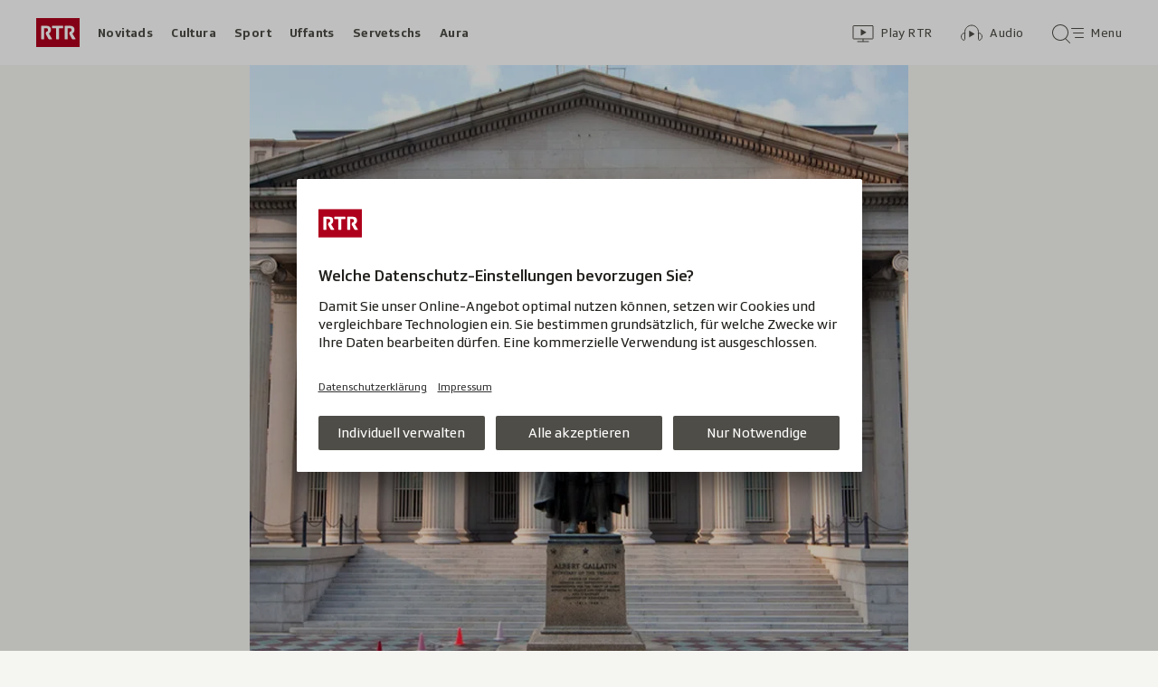

--- FILE ---
content_type: text/html; charset=UTF-8
request_url: https://www.rtr.ch/aron/api/articles/autobox?businessUnit=rtr&portalName=rtr_novitads&limit=12&representation=web
body_size: 2990
content:
<li class="collection__teaser-item js-teaser-item">
    


<a href="/novitads/il-di/novitads-da-la-mesemna-federaziun-svizra-da-pestga-elegia-la-frilla-sco-pesch-da-l-onn"    class="teaser js-teaser
    "
    data-date-published="2026-01-14T05:33:39+01:00"
    data-date-modified="2026-01-14T15:54:14+01:00"
    data-source=""
    data-urn="urn:rtr:article:019bbabf-5124-5a61-4f4e-0b887c874ff8"
    data-title="Federaziun svizra da pestga elegia la frilla sco pesch da l&#039;onn"
    data-referrer-track="srg_mod4=teaser-#JS-PLACEHOLDER-SIZE#-link-0-pos-#JS-PLACEHOLDER-POS#"
                        data-content-categories="Novitads il di"
                >

                    <div class="teaser__medium ">
                        

    <div
        class="image js-image js-image-lazyload"
                data-image-provider="rokka"         data-image-id="350a214"     >
                    <picture>
                <img
                    alt=""
                                        class="image__img"
                    loading="lazy"
                    src="/static/cms/images/320ws/350a214.webp"
                >
            </picture>
            </div>

                                                        </div>
            
            <div class="teaser__content" role="text">
                        
        <div class="teaser__text">
                                                <div class="teaser__kicker">
                                                                                                                                                                            <span class="teaser__kicker-text">Novitads da la mesemna</span>
                                            </div>
                            
                                                                                    <span class="teaser__title">Federaziun svizra da pestga elegia la frilla sco pesch da l&#039;onn</span>
                            
            
                        
                            <p class="teaser__lead">
                    Novitads cumpactas regiunalas e da tut il mund.
                </p>
                    </div>

                
            </div>
    
                <div class="teaser__extras">
                                        <div
    class="teaser-meta js-teaser-meta teaser__meta"
    role="text"
    
    data-teaser-meta-source-id="urn:rtr:article:019bbabf-5124-5a61-4f4e-0b887c874ff8"
                data-teaser-meta-published-at="2026-01-14T05:33:39+01:00"     data-teaser-meta-published-at-permanent="2026-01-14T05:33:39+01:00"     data-teaser-meta-modified-at="2026-01-14T15:54:14+01:00"             data-teaser-meta-size="#JS-PLACEHOLDER-SIZE#"         
><div class="teaser-meta__ltr js-teaser-meta__ltr"></div><div class="teaser-meta__rtl js-teaser-meta__rtl"></div></div>            
                        
                                </div>
    
        </a>
</li>
<li class="collection__teaser-item js-teaser-item">
    


<a href="/novitads/grischun/grischun-central/turas-da-skis-sustegn-tecnic-per-far-turas-da-skis"    class="teaser js-teaser
    "
    data-date-published="2026-01-14T10:30:55+01:00"
    data-date-modified="2026-01-14T10:30:55+01:00"
    data-source=""
    data-urn="urn:rtr:article:019ba2f1-23db-1943-9741-c9e3c162410c"
    data-title="Sustegn tecnic per far turas da skis"
    data-referrer-track="srg_mod4=teaser-#JS-PLACEHOLDER-SIZE#-link-0-pos-#JS-PLACEHOLDER-POS#"
                        data-content-categories="Novitads Grischun"
                >

                    <div class="teaser__medium ">
                        

    <div
        class="image js-image js-image-lazyload"
                data-image-provider="rokka"         data-image-id="05f1f346"     >
                    <picture>
                <img
                    alt=""
                                        class="image__img"
                    loading="lazy"
                    src="/static/cms/images/320ws/05f1f346.webp"
                >
            </picture>
            </div>

                                                        </div>
            
            <div class="teaser__content" role="text">
                        
        <div class="teaser__text">
                                                <div class="teaser__kicker">
                                                                                                                                                                            <span class="teaser__kicker-text">Turas da skis</span>
                                            </div>
                            
                                                                                    <span class="teaser__title">Sustegn tecnic per far turas da skis</span>
                            
            
                        
                            <p class="teaser__lead">
                    Valentin Luzi ha sviluppà in sistem per ina liadira cun sustegn electric.
                </p>
                    </div>

                
            </div>
    
                <div class="teaser__extras">
                                        <div
    class="teaser-meta js-teaser-meta teaser__meta"
    role="text"
    
    data-teaser-meta-source-id="urn:rtr:article:019ba2f1-23db-1943-9741-c9e3c162410c"
        data-teaser-meta-audio="true"         data-teaser-meta-published-at="2026-01-14T10:30:55+01:00"     data-teaser-meta-published-at-permanent="2026-01-14T10:30:55+01:00"     data-teaser-meta-modified-at="2026-01-14T10:30:55+01:00"             data-teaser-meta-size="#JS-PLACEHOLDER-SIZE#"         
><div class="teaser-meta__ltr js-teaser-meta__ltr"></div><div class="teaser-meta__rtl js-teaser-meta__rtl"></div></div>            
                        
                                </div>
    
        </a>
</li>
<li class="collection__teaser-item js-teaser-item">
    


<a href="/novitads/grischun/engiadina/sanadad-engiadin-ota-ussa-datti-la-pussaivladad-per-ina-meglra-soluziun"    class="teaser js-teaser
    "
    data-date-published="2026-01-14T06:44:28+01:00"
    data-date-modified="2026-01-14T07:46:12+01:00"
    data-source=""
    data-urn="urn:rtr:article:019bb907-68bb-2fb0-5fdb-0a20eff9eca1"
    data-title="«Ussa datti la pussaivladad per ina meglra soluziun»"
    data-referrer-track="srg_mod4=teaser-#JS-PLACEHOLDER-SIZE#-link-0-pos-#JS-PLACEHOLDER-POS#"
                        data-content-categories="Novitads Grischun"
                >

                    <div class="teaser__medium ">
                        

    <div
        class="image js-image js-image-lazyload"
                data-image-provider="rokka"         data-image-id="10b73a"     >
                    <picture>
                <img
                    alt=""
                                        class="image__img"
                    loading="lazy"
                    src="/static/cms/images/320ws/10b73a.webp"
                >
            </picture>
            </div>

                                                        </div>
            
            <div class="teaser__content" role="text">
                        
        <div class="teaser__text">
                                                <div class="teaser__kicker">
                                                                                                                                                                            <span class="teaser__kicker-text">Sanadad Engiadin&#039;Ota</span>
                                            </div>
                            
                                                                                    <span class="teaser__title">«Ussa datti la pussaivladad per ina meglra soluziun»</span>
                            
            
                        
                            <p class="teaser__lead">
                    Quant impurtant è l&#039;agid da l&#039;Ospital chantunal dal Grischun per il mantegniment da l&#039;ospital da Samedan?
                </p>
                    </div>

                
            </div>
    
                <div class="teaser__extras">
                                        <div
    class="teaser-meta js-teaser-meta teaser__meta"
    role="text"
    
    data-teaser-meta-source-id="urn:rtr:article:019bb907-68bb-2fb0-5fdb-0a20eff9eca1"
    data-teaser-meta-video="true"             data-teaser-meta-published-at="2026-01-14T06:44:28+01:00"     data-teaser-meta-published-at-permanent="2026-01-14T06:44:28+01:00"     data-teaser-meta-modified-at="2026-01-14T07:46:12+01:00"             data-teaser-meta-size="#JS-PLACEHOLDER-SIZE#"         
><div class="teaser-meta__ltr js-teaser-meta__ltr"></div><div class="teaser-meta__rtl js-teaser-meta__rtl"></div></div>            
                        
                                </div>
    
        </a>
</li>
<li class="collection__teaser-item js-teaser-item">
    


<a href="/novitads/grischun/program-annual-2026-blers-pensums-da-far-per-la-regenza-grischuna"    class="teaser js-teaser
    "
    data-date-published="2026-01-13T18:56:40+01:00"
    data-date-modified="2026-01-14T07:45:17+01:00"
    data-source=""
    data-urn="urn:rtr:article:019bb80d-71f4-0b70-4e77-56ee6901a962"
    data-title="Blers pensums da far per la regenza grischuna"
    data-referrer-track="srg_mod4=teaser-#JS-PLACEHOLDER-SIZE#-link-0-pos-#JS-PLACEHOLDER-POS#"
                        data-content-categories="Novitads Grischun"
                >

                    <div class="teaser__medium ">
                        

    <div
        class="image js-image js-image-lazyload"
                data-image-provider="rokka"         data-image-id="e50b82"     >
                    <picture>
                <img
                    alt=""
                                        class="image__img"
                    loading="lazy"
                    src="/static/cms/images/320ws/e50b82.webp"
                >
            </picture>
            </div>

                                                        </div>
            
            <div class="teaser__content" role="text">
                        
        <div class="teaser__text">
                                                <div class="teaser__kicker">
                                                                                                                                                                            <span class="teaser__kicker-text">Program annual 2026</span>
                                            </div>
                            
                                                                                    <span class="teaser__title">Blers pensums da far per la regenza grischuna</span>
                            
            
                        
                            <p class="teaser__lead">
                    Leschas che vegnan elavuradas e strategias che vegnan messas enturn.
                </p>
                    </div>

                
            </div>
    
                <div class="teaser__extras">
                                        <div
    class="teaser-meta js-teaser-meta teaser__meta"
    role="text"
    
    data-teaser-meta-source-id="urn:rtr:article:019bb80d-71f4-0b70-4e77-56ee6901a962"
        data-teaser-meta-audio="true"         data-teaser-meta-published-at="2026-01-13T18:56:40+01:00"     data-teaser-meta-published-at-permanent="2026-01-13T18:56:40+01:00"     data-teaser-meta-modified-at="2026-01-14T07:45:17+01:00"             data-teaser-meta-size="#JS-PLACEHOLDER-SIZE#"         
><div class="teaser-meta__ltr js-teaser-meta__ltr"></div><div class="teaser-meta__rtl js-teaser-meta__rtl"></div></div>            
                        
                                </div>
    
        </a>
</li>
<li class="collection__teaser-item js-teaser-item">
    


<a href="/novitads/grischun/unda-da-grippa-la-situaziun-da-las-grippas-e-tut-normala"    class="teaser js-teaser
    "
    data-date-published="2026-01-14T13:28:25+01:00"
    data-date-modified="2026-01-14T13:28:25+01:00"
    data-source=""
    data-urn="urn:rtr:article:019bbbef-81ed-5812-745b-49a3ee9fd95d"
    data-title="La situaziun da las grippas è tut normala"
    data-referrer-track="srg_mod4=teaser-#JS-PLACEHOLDER-SIZE#-link-0-pos-#JS-PLACEHOLDER-POS#"
                        data-content-categories="Novitads Grischun"
                >

                    <div class="teaser__medium ">
                        

    <div
        class="image js-image js-image-lazyload"
                data-image-provider="rokka"         data-image-id="126014"     >
                    <picture>
                <img
                    alt=""
                                        class="image__img"
                    loading="lazy"
                    src="/static/cms/images/320ws/126014.webp"
                >
            </picture>
            </div>

                                                        </div>
            
            <div class="teaser__content" role="text">
                        
        <div class="teaser__text">
                                                <div class="teaser__kicker">
                                                                                                                                                                            <span class="teaser__kicker-text">Unda da grippa</span>
                                            </div>
                            
                                                                                    <span class="teaser__title">La situaziun da las grippas è tut normala</span>
                            
            
                        
                            <p class="teaser__lead">
                    L&#039;unda da grippa va puspè enturn ed ha era tschiffà il Grischun.
                </p>
                    </div>

                
            </div>
    
                <div class="teaser__extras">
                                        <div
    class="teaser-meta js-teaser-meta teaser__meta"
    role="text"
    
    data-teaser-meta-source-id="urn:rtr:article:019bbbef-81ed-5812-745b-49a3ee9fd95d"
        data-teaser-meta-audio="true"         data-teaser-meta-published-at="2026-01-14T13:28:25+01:00"     data-teaser-meta-published-at-permanent="2026-01-14T13:28:25+01:00"     data-teaser-meta-modified-at="2026-01-14T13:28:25+01:00"             data-teaser-meta-size="#JS-PLACEHOLDER-SIZE#"         
><div class="teaser-meta__ltr js-teaser-meta__ltr"></div><div class="teaser-meta__rtl js-teaser-meta__rtl"></div></div>            
                        
                                </div>
    
        </a>
</li>
<li class="collection__teaser-item js-teaser-item">
    


<a href="/novitads/il-di/novitads-dals-13-01-2026-donald-trump-vegn-definitivamain-al-wef"    class="teaser js-teaser
    "
    data-date-published="2026-01-13T05:34:03+01:00"
    data-date-modified="2026-01-13T23:29:18+01:00"
    data-source=""
    data-urn="urn:rtr:article:019bb599-0ab6-d483-a06d-b7551acf5050"
    data-title="Donald Trump vegn definitivamain al WEF"
    data-referrer-track="srg_mod4=teaser-#JS-PLACEHOLDER-SIZE#-link-0-pos-#JS-PLACEHOLDER-POS#"
                        data-content-categories="Novitads il di"
                >

                    <div class="teaser__medium ">
                        

    <div
        class="image js-image js-image-lazyload"
                data-image-provider="rokka"         data-image-id="91983f"     >
                    <picture>
                <img
                    alt=""
                                        class="image__img"
                    loading="lazy"
                    src="/static/cms/images/320ws/91983f.webp"
                >
            </picture>
            </div>

                                                        </div>
            
            <div class="teaser__content" role="text">
                        
        <div class="teaser__text">
                                                <div class="teaser__kicker">
                                                                                                                                                                            <span class="teaser__kicker-text">Novitads dals 13-01-2026</span>
                                            </div>
                            
                                                                                    <span class="teaser__title">Donald Trump vegn definitivamain al WEF</span>
                            
            
                        
                            <p class="teaser__lead">
                    Plinavant ha il Cussegl federal oz preschentà ils arguments daco dir Gea a la taglia individuala ils 8 da mars.
                </p>
                    </div>

                
            </div>
    
                <div class="teaser__extras">
                                        <div
    class="teaser-meta js-teaser-meta teaser__meta"
    role="text"
    
    data-teaser-meta-source-id="urn:rtr:article:019bb599-0ab6-d483-a06d-b7551acf5050"
        data-teaser-meta-audio="true"         data-teaser-meta-published-at="2026-01-13T05:34:03+01:00"     data-teaser-meta-published-at-permanent="2026-01-13T05:34:03+01:00"     data-teaser-meta-modified-at="2026-01-13T23:29:18+01:00"             data-teaser-meta-size="#JS-PLACEHOLDER-SIZE#"         
><div class="teaser-meta__ltr js-teaser-meta__ltr"></div><div class="teaser-meta__rtl js-teaser-meta__rtl"></div></div>            
                        
                                </div>
    
        </a>
</li>
<li class="collection__teaser-item js-teaser-item">
    


<a href="/novitads/grischun/surselva/project-san-gottardo-urban-fink-a-las-plaivs-mancan-ils-daners"    class="teaser js-teaser
    "
    data-date-published="2026-01-13T21:38:10+01:00"
    data-date-modified="2026-01-14T10:17:43+01:00"
    data-source=""
    data-urn="urn:rtr:article:019bb8ec-6d90-5589-b22a-98f2fdab7c60"
    data-title="Urban Fink: «A las plaivs mancan ils daners»"
    data-referrer-track="srg_mod4=teaser-#JS-PLACEHOLDER-SIZE#-link-0-pos-#JS-PLACEHOLDER-POS#"
                        data-content-categories="Novitads Grischun"
                >

                    <div class="teaser__medium ">
                        

    <div
        class="image js-image js-image-lazyload"
                data-image-provider="rokka"         data-image-id="8eaae0"     >
                    <picture>
                <img
                    alt=""
                                        class="image__img"
                    loading="lazy"
                    src="/static/cms/images/320ws/8eaae0.webp"
                >
            </picture>
            </div>

                                                        </div>
            
            <div class="teaser__content" role="text">
                        
        <div class="teaser__text">
                                                <div class="teaser__kicker">
                                                                                                                                                                            <span class="teaser__kicker-text">Project San Gottardo</span>
                                            </div>
                            
                                                                                    <span class="teaser__title">Urban Fink: «A las plaivs mancan ils daners»</span>
                            
            
                        
                            <p class="teaser__lead">
                    Perquai ch&#039;adina dapli persunas volvan il dies a la baselgia, na pon ellas bainbaud betg pli pajar persunal ed edifizis.
                </p>
                    </div>

                
            </div>
    
                <div class="teaser__extras">
                                        <div
    class="teaser-meta js-teaser-meta teaser__meta"
    role="text"
    
    data-teaser-meta-source-id="urn:rtr:article:019bb8ec-6d90-5589-b22a-98f2fdab7c60"
        data-teaser-meta-audio="true"         data-teaser-meta-published-at="2026-01-13T21:38:10+01:00"     data-teaser-meta-published-at-permanent="2026-01-13T21:38:10+01:00"     data-teaser-meta-modified-at="2026-01-14T10:17:43+01:00"             data-teaser-meta-size="#JS-PLACEHOLDER-SIZE#"         
><div class="teaser-meta__ltr js-teaser-meta__ltr"></div><div class="teaser-meta__rtl js-teaser-meta__rtl"></div></div>            
                        
                                </div>
    
        </a>
</li>
<li class="collection__teaser-item js-teaser-item">
    


<a href="/novitads/grischun/scola-rumantsch-tudestga-scola-bilingua-sto-bandunar-il-lachen-a-cuira"    class="teaser js-teaser
    "
    data-date-published="2026-01-13T10:08:10+01:00"
    data-date-modified="2026-01-13T11:02:18+01:00"
    data-source=""
    data-urn="urn:rtr:article:019b9e07-d427-bd51-22c3-078e57295174"
    data-title="Scola bilingua sto bandunar il Lachen a Cuira"
    data-referrer-track="srg_mod4=teaser-#JS-PLACEHOLDER-SIZE#-link-0-pos-#JS-PLACEHOLDER-POS#"
                        data-content-categories="Novitads Grischun"
                >

                    <div class="teaser__medium ">
                        

    <div
        class="image js-image js-image-lazyload"
                data-image-provider="rokka"         data-image-id="635c10"     >
                    <picture>
                <img
                    alt=""
                                        class="image__img"
                    loading="lazy"
                    src="/static/cms/images/320ws/635c10.webp"
                >
            </picture>
            </div>

                                                        </div>
            
            <div class="teaser__content" role="text">
                        
        <div class="teaser__text">
                                                <div class="teaser__kicker">
                                                                                                                                                                            <span class="teaser__kicker-text">Scola rumantsch-tudestga</span>
                                            </div>
                            
                                                                                    <span class="teaser__title">Scola bilingua sto bandunar il Lachen a Cuira</span>
                            
            
                        
                            <p class="teaser__lead">
                    Ils uffants da la scola bilingua ston far plazza als uffants dal quartier – ina soluziun na datti anc betg.
                </p>
                    </div>

                
            </div>
    
                <div class="teaser__extras">
                                        <div
    class="teaser-meta js-teaser-meta teaser__meta"
    role="text"
    
    data-teaser-meta-source-id="urn:rtr:article:019b9e07-d427-bd51-22c3-078e57295174"
    data-teaser-meta-video="true"             data-teaser-meta-published-at="2026-01-13T10:08:10+01:00"     data-teaser-meta-published-at-permanent="2026-01-13T10:08:10+01:00"     data-teaser-meta-modified-at="2026-01-13T11:02:18+01:00"             data-teaser-meta-size="#JS-PLACEHOLDER-SIZE#"         
><div class="teaser-meta__ltr js-teaser-meta__ltr"></div><div class="teaser-meta__rtl js-teaser-meta__rtl"></div></div>            
                        
                                </div>
    
        </a>
</li>
<li class="collection__teaser-item js-teaser-item">
    


<a href="/novitads/svizra/votaziuns-8-da-mars-2026-daners-bluts-duai-era-dar-en-en-l-avegnir-en-svizra"    class="teaser js-teaser
    "
    data-date-published="2026-01-13T17:28:42+01:00"
    data-date-modified="2026-01-13T17:28:42+01:00"
    data-source=""
    data-urn="urn:rtr:article:019bb6ba-cc00-3f2c-9763-535841c8d162"
    data-title="Daners bluts duai era dar en en l&#039;avegnir en Svizra"
    data-referrer-track="srg_mod4=teaser-#JS-PLACEHOLDER-SIZE#-link-0-pos-#JS-PLACEHOLDER-POS#"
                        data-content-categories="Novitads Svizra"
                >

                    <div class="teaser__medium ">
                        

    <div
        class="image js-image js-image-lazyload"
                data-image-provider="rokka"         data-image-id="f7d6b4"     >
                    <picture>
                <img
                    alt=""
                                        class="image__img"
                    loading="lazy"
                    src="/static/cms/images/320ws/f7d6b4.webp"
                >
            </picture>
            </div>

                                                        </div>
            
            <div class="teaser__content" role="text">
                        
        <div class="teaser__text">
                                                <div class="teaser__kicker">
                                                                                                                                                                            <span class="teaser__kicker-text">Votaziuns 8 da mars 2026</span>
                                            </div>
                            
                                                                                    <span class="teaser__title">Daners bluts duai era dar en en l&#039;avegnir en Svizra</span>
                            
            
                        
                            <p class="teaser__lead">
                    Il Cussegl federal sco era l&#039;iniziativa vulan da principi il medem: Ch&#039;i dettia vinavant il daner blut en Svizra.
                </p>
                    </div>

                
            </div>
    
                <div class="teaser__extras">
                                        <div
    class="teaser-meta js-teaser-meta teaser__meta"
    role="text"
    
    data-teaser-meta-source-id="urn:rtr:article:019bb6ba-cc00-3f2c-9763-535841c8d162"
        data-teaser-meta-audio="true"         data-teaser-meta-published-at="2026-01-13T17:28:42+01:00"     data-teaser-meta-published-at-permanent="2026-01-13T17:28:42+01:00"     data-teaser-meta-modified-at="2026-01-13T17:28:42+01:00"             data-teaser-meta-size="#JS-PLACEHOLDER-SIZE#"         
><div class="teaser-meta__ltr js-teaser-meta__ltr"></div><div class="teaser-meta__rtl js-teaser-meta__rtl"></div></div>            
                        
                                </div>
    
        </a>
</li>
<li class="collection__teaser-item js-teaser-item">
    


<a href="/novitads/grischun/grischun-central/uniun-rumantscha-gr-central-finalmain-chatta-in-suprastant-dapli"    class="teaser js-teaser
    "
    data-date-published="2026-01-13T11:45:13+01:00"
    data-date-modified="2026-01-13T11:45:13+01:00"
    data-source=""
    data-urn="urn:rtr:article:019bb6d7-8f0e-97fd-658c-aa7465417bc8"
    data-title="Finalmain chattà in suprastant dapli"
    data-referrer-track="srg_mod4=teaser-#JS-PLACEHOLDER-SIZE#-link-0-pos-#JS-PLACEHOLDER-POS#"
                        data-content-categories="Novitads Grischun"
                >

                    <div class="teaser__medium ">
                        

    <div
        class="image js-image js-image-lazyload"
                data-image-provider="rokka"         data-image-id="d295c1"     >
                    <picture>
                <img
                    alt=""
                                        class="image__img"
                    loading="lazy"
                    src="/static/cms/images/320ws/d295c1.webp"
                >
            </picture>
            </div>

                                                        </div>
            
            <div class="teaser__content" role="text">
                        
        <div class="teaser__text">
                                                <div class="teaser__kicker">
                                                                                                                                                                            <span class="teaser__kicker-text">Uniun Rumantscha GR Central</span>
                                            </div>
                            
                                                                                    <span class="teaser__title">Finalmain chattà in suprastant dapli</span>
                            
            
                        
                            <p class="teaser__lead">
                    La co-presidenta Gierina Michael tschertga però vinavant – in sez è anc adina vacant.
                </p>
                    </div>

                
            </div>
    
                <div class="teaser__extras">
                                        <div
    class="teaser-meta js-teaser-meta teaser__meta"
    role="text"
    
    data-teaser-meta-source-id="urn:rtr:article:019bb6d7-8f0e-97fd-658c-aa7465417bc8"
                data-teaser-meta-published-at="2026-01-13T11:45:13+01:00"     data-teaser-meta-published-at-permanent="2026-01-13T11:45:13+01:00"     data-teaser-meta-modified-at="2026-01-13T11:45:13+01:00"             data-teaser-meta-size="#JS-PLACEHOLDER-SIZE#"         
><div class="teaser-meta__ltr js-teaser-meta__ltr"></div><div class="teaser-meta__rtl js-teaser-meta__rtl"></div></div>            
                        
                                </div>
    
        </a>
</li>
<li class="collection__teaser-item js-teaser-item">
    


<a href="/novitads/svizra/votaziuns-8-da-mars-2026-lescha-federala-davart-l-imposiziun-da-taglia-individuala"    class="teaser js-teaser
    "
    data-date-published="2026-01-13T17:05:18+01:00"
    data-date-modified="2026-01-14T13:17:33+01:00"
    data-source=""
    data-urn="urn:rtr:article:019bb6e6-1b84-0315-adc1-1f601912e556"
    data-title="Lescha federala davart l&#039;imposiziun da taglia individuala"
    data-referrer-track="srg_mod4=teaser-#JS-PLACEHOLDER-SIZE#-link-0-pos-#JS-PLACEHOLDER-POS#"
                        data-content-categories="Novitads Svizra"
                >

                    <div class="teaser__medium ">
                        

    <div
        class="image js-image js-image-lazyload"
                data-image-provider="rokka"         data-image-id="be838a"     >
                    <picture>
                <img
                    alt=""
                                        class="image__img"
                    loading="lazy"
                    src="/static/cms/images/320ws/be838a.webp"
                >
            </picture>
            </div>

                                                        </div>
            
            <div class="teaser__content" role="text">
                        
        <div class="teaser__text">
                                                <div class="teaser__kicker">
                                                                                                                                                                            <span class="teaser__kicker-text">Votaziuns 8 da mars 2026</span>
                                            </div>
                            
                                                                                    <span class="teaser__title">Lescha federala davart l&#039;imposiziun da taglia individuala</span>
                            
            
                        
                            <p class="teaser__lead">
                    La lescha vuless procurar che pèrs maridads e pèrs nunmaridads vegnan tractads egualmain areguard la taglia.
                </p>
                    </div>

                
            </div>
    
                <div class="teaser__extras">
                                        <div
    class="teaser-meta js-teaser-meta teaser__meta"
    role="text"
    
    data-teaser-meta-source-id="urn:rtr:article:019bb6e6-1b84-0315-adc1-1f601912e556"
        data-teaser-meta-audio="true"         data-teaser-meta-published-at="2026-01-13T17:05:18+01:00"     data-teaser-meta-published-at-permanent="2026-01-13T17:05:18+01:00"     data-teaser-meta-modified-at="2026-01-14T13:17:33+01:00"             data-teaser-meta-size="#JS-PLACEHOLDER-SIZE#"         
><div class="teaser-meta__ltr js-teaser-meta__ltr"></div><div class="teaser-meta__rtl js-teaser-meta__rtl"></div></div>            
                        
                                </div>
    
        </a>
</li>
<li class="collection__teaser-item js-teaser-item">
    


<a href="/novitads/grischun/en-armonia-cun-la-natira-leticia-semadeni-ina-vita-plain-colur-grazia-a-la-natira"    class="teaser js-teaser
    "
    data-date-published="2026-01-13T15:57:29+01:00"
    data-date-modified="2026-01-13T18:28:01+01:00"
    data-source=""
    data-urn="urn:rtr:article:019ada3e-f592-f305-6dd6-14a004c01caf"
    data-title="Leticia Semadeni – ina vita plain colur grazia a la natira"
    data-referrer-track="srg_mod4=teaser-#JS-PLACEHOLDER-SIZE#-link-0-pos-#JS-PLACEHOLDER-POS#"
                        data-content-categories="Novitads Grischun"
                >

                    <div class="teaser__medium ">
                        

    <div
        class="image js-image js-image-lazyload"
                data-image-provider="rokka"         data-image-id="fcf7fe"     >
                    <picture>
                <img
                    alt=""
                                        class="image__img"
                    loading="lazy"
                    src="/static/cms/images/320ws/fcf7fe.webp"
                >
            </picture>
            </div>

                                                        </div>
            
            <div class="teaser__content" role="text">
                        
        <div class="teaser__text">
                                                <div class="teaser__kicker">
                                                                                                                                                                            <span class="teaser__kicker-text">En armonia cun la natira</span>
                                            </div>
                            
                                                                                    <span class="teaser__title">Leticia Semadeni – ina vita plain colur grazia a la natira</span>
                            
            
                        
                            <p class="teaser__lead">
                    La dunna da 91 onns è tessunza cun corp ed orma, ella colurescha sez la launa cun las plantas che creschan en ses iert.
                </p>
                    </div>

                
            </div>
    
                <div class="teaser__extras">
                                        <div
    class="teaser-meta js-teaser-meta teaser__meta"
    role="text"
    
    data-teaser-meta-source-id="urn:rtr:article:019ada3e-f592-f305-6dd6-14a004c01caf"
    data-teaser-meta-video="true"             data-teaser-meta-published-at="2026-01-13T15:57:29+01:00"     data-teaser-meta-published-at-permanent="2026-01-13T15:57:29+01:00"     data-teaser-meta-modified-at="2026-01-13T18:28:01+01:00"             data-teaser-meta-size="#JS-PLACEHOLDER-SIZE#"         
><div class="teaser-meta__ltr js-teaser-meta__ltr"></div><div class="teaser-meta__rtl js-teaser-meta__rtl"></div></div>            
                        
                                </div>
    
        </a>
</li>


--- FILE ---
content_type: text/javascript
request_url: https://www.rtr.ch/staticfiles/aron/assets/react-error-boundary.esm-CbSKfZ5e.js
body_size: 437
content:
import{r as i}from"./teaser-meta.controller-CONwDxMO.js";const c=i.createContext(null),d={didCatch:!1,error:null};class f extends i.Component{constructor(r){super(r),this.resetErrorBoundary=this.resetErrorBoundary.bind(this),this.state=d}static getDerivedStateFromError(r){return{didCatch:!0,error:r}}resetErrorBoundary(){const{error:r}=this.state;if(r!==null){for(var t,e,n=arguments.length,s=new Array(n),o=0;o<n;o++)s[o]=arguments[o];(t=(e=this.props).onReset)===null||t===void 0||t.call(e,{args:s,reason:"imperative-api"}),this.setState(d)}}componentDidCatch(r,t){var e,n;(e=(n=this.props).onError)===null||e===void 0||e.call(n,r,t)}componentDidUpdate(r,t){const{didCatch:e}=this.state,{resetKeys:n}=this.props;if(e&&t.error!==null&&h(r.resetKeys,n)){var s,o;(s=(o=this.props).onReset)===null||s===void 0||s.call(o,{next:n,prev:r.resetKeys,reason:"keys"}),this.setState(d)}}render(){const{children:r,fallbackRender:t,FallbackComponent:e,fallback:n}=this.props,{didCatch:s,error:o}=this.state;let a=r;if(s){const u={error:o,resetErrorBoundary:this.resetErrorBoundary};if(typeof t=="function")a=t(u);else if(e)a=i.createElement(e,u);else if(n!==void 0)a=n;else throw o}return i.createElement(c.Provider,{value:{didCatch:s,error:o,resetErrorBoundary:this.resetErrorBoundary}},a)}}function h(){let l=arguments.length>0&&arguments[0]!==void 0?arguments[0]:[],r=arguments.length>1&&arguments[1]!==void 0?arguments[1]:[];return l.length!==r.length||l.some((t,e)=>!Object.is(t,r[e]))}export{f as E};
//# sourceMappingURL=react-error-boundary.esm-CbSKfZ5e.js.map
